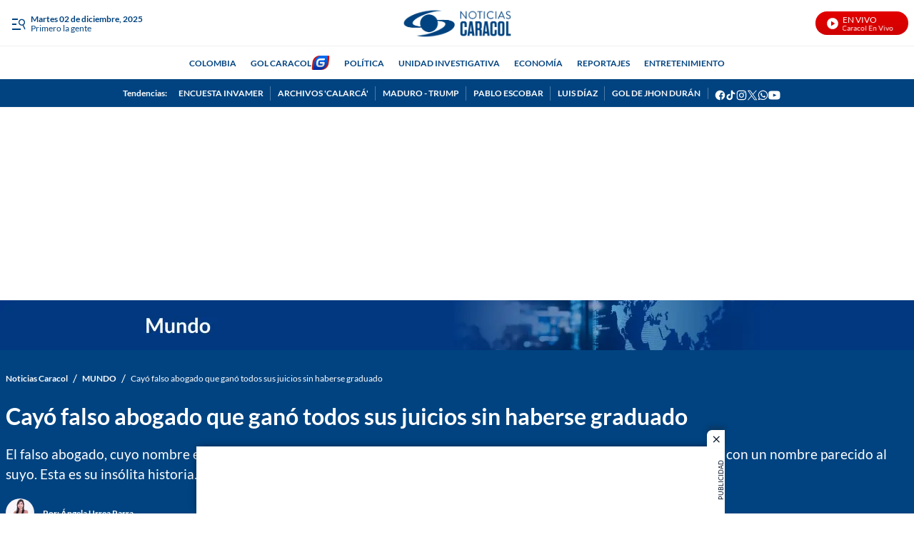

--- FILE ---
content_type: text/javascript
request_url: https://caracoltv.brightspotcdn.com/resource/00000170-1bb9-d093-affc-bff94caa0000/styleguide/All-article.min.4a978277388117dae69df94d8a825099.gz.js
body_size: 4295
content:
!function(){"use strict";var e,t,o={},r={};function n(e){var t=r[e];if(void 0!==t)return t.exports;var i=r[e]={exports:{}};return o[e].call(i.exports,i,i.exports,n),i.exports}function i(e,t,o){return(t=function(e){var t=function(e,t){if("object"!=typeof e||null===e)return e;var o=e[Symbol.toPrimitive];if(void 0!==o){var r=o.call(e,"string");if("object"!=typeof r)return r;throw new TypeError("@@toPrimitive must return a primitive value.")}return String(e)}(e);return"symbol"==typeof t?t:String(t)}(t))in e?Object.defineProperty(e,t,{value:o,enumerable:!0,configurable:!0,writable:!0}):e[t]=o,e}n.m=o,n.n=function(e){var t=e&&e.__esModule?function(){return e.default}:function(){return e};return n.d(t,{a:t}),t},n.d=function(e,t){for(var o in t)n.o(t,o)&&!n.o(e,o)&&Object.defineProperty(e,o,{enumerable:!0,get:t[o]})},n.f={},n.e=function(e){return Promise.all(Object.keys(n.f).reduce((function(t,o){return n.f[o](e,t),t}),[]))},n.u=function(e){return e+"."+{9:"360228c713c2beb536b7",26:"175e1209d1cf33d77cd4",129:"43548bb38ef1f2cc1f01",209:"eac412a14df77cf7441e",380:"af087d43d2a0fc76d83c",468:"c3fed6ba6ad95b333180",621:"d7a763a71810b9f27ac6",1126:"8fd5caf31b53af6cb49c",2187:"33b7a1aa7276f11ffcff",2442:"fef27319f453b06a2e42",3308:"f8cc3c79fb64ea13671a",3869:"45cf2f893270379ef73b",4173:"a77a576bc340569fd438",4584:"95eecb2fec2c2bf871fc",4934:"0a513a4777995271eaec",4966:"ceebf38278622a7dde6c",5058:"b65039252182d66d4307",5539:"9642f91e8d6fac1734d7",5554:"0c0decb6cc1fa4ec272e",5868:"cd88decee07bd9aedacb",5871:"16fa11fdf70c1555601d",6089:"ef70d120a3873be5dcd4",6158:"c85cf032a09651d1423f",7158:"c1e3d0f785b14b1854ad",7536:"bd9a14513a703abdad64",7937:"a7a2da51313b62c3b41e",8467:"37334edf665ad59fd57a",8580:"b14880c6250ea9f1c6c2",9322:"421b04177cf0cf19a295"}[e]+".js"},n.miniCssF=function(e){},n.g=function(){if("object"==typeof globalThis)return globalThis;try{return this||new Function("return this")()}catch(e){if("object"==typeof window)return window}}(),n.o=function(e,t){return Object.prototype.hasOwnProperty.call(e,t)},e={},t="brightspot-theme-default:",n.l=function(o,r,i,a){if(e[o])e[o].push(r);else{var l,s;if(void 0!==i)for(var d=document.getElementsByTagName("script"),c=0;c<d.length;c++){var u=d[c];if(u.getAttribute("src")==o||u.getAttribute("data-webpack")==t+i){l=u;break}}l||(s=!0,(l=document.createElement("script")).charset="utf-8",l.timeout=120,n.nc&&l.setAttribute("nonce",n.nc),l.setAttribute("data-webpack",t+i),l.src=o),e[o]=[r];var m=function(t,r){l.onerror=l.onload=null,clearTimeout(p);var n=e[o];if(delete e[o],l.parentNode&&l.parentNode.removeChild(l),n&&n.forEach((function(e){return e(r)})),t)return t(r)},p=setTimeout(m.bind(null,void 0,{type:"timeout",target:l}),12e4);l.onerror=m.bind(null,l.onerror),l.onload=m.bind(null,l.onload),s&&document.head.appendChild(l)}},n.r=function(e){"undefined"!=typeof Symbol&&Symbol.toStringTag&&Object.defineProperty(e,Symbol.toStringTag,{value:"Module"}),Object.defineProperty(e,"__esModule",{value:!0})},function(){var e;n.g.importScripts&&(e=n.g.location+"");var t=n.g.document;if(!e&&t&&(t.currentScript&&(e=t.currentScript.src),!e)){var o=t.getElementsByTagName("script");o.length&&(e=o[o.length-1].src)}if(!e)throw new Error("Automatic publicPath is not supported in this browser");e=e.replace(/#.*$/,"").replace(/\?.*$/,"").replace(/\/[^\/]+$/,"/"),n.p=e+"../"}(),function(){var e={344:0};n.f.j=function(t,o){var r=n.o(e,t)?e[t]:void 0;if(0!==r)if(r)o.push(r[2]);else{var i=new Promise((function(o,n){r=e[t]=[o,n]}));o.push(r[2]=i);var a=n.p+n.u(t),l=new Error;n.l(a,(function(o){if(n.o(e,t)&&(0!==(r=e[t])&&(e[t]=void 0),r)){var i=o&&("load"===o.type?"missing":o.type),a=o&&o.target&&o.target.src;l.message="Loading chunk "+t+" failed.\n("+i+": "+a+")",l.name="ChunkLoadError",l.type=i,l.request=a,r[1](l)}}),"chunk-"+t,t)}};var t=function(t,o){var r,i,a=o[0],l=o[1],s=o[2],d=0;if(a.some((function(t){return 0!==e[t]}))){for(r in l)n.o(l,r)&&(n.m[r]=l[r]);s&&s(n)}for(t&&t(o);d<a.length;d++)i=a[d],n.o(e,i)&&e[i]&&e[i][0](),e[i]=0},o=self.webpackChunkbrightspot_theme_default=self.webpackChunkbrightspot_theme_default||[];o.forEach(t.bind(null,0)),o.push=t.bind(null,o.push.bind(o))}();class a{constructor(){i(this,"customElementsMap",new Map),i(this,"debounceTimeout",null),i(this,"registrationInProgress",new Set),i(this,"mutationObserver",new MutationObserver((e=>{for(const t of e)for(const e of t.addedNodes)if(1===e.nodeType)for(const[t,o]of this.customElementsMap)(e.matches(t)||e.querySelector(t))&&(window.customElements.get(t)||this.registrationInProgress.has(t)||this.registerCustomElementWithDynamicImport(o))}))),this.mutationObserver.observe(document.body,{childList:!0,subtree:!0})}registerComponent(e){this.customElementsMap.set(e.elementName,e),document.querySelector(e.elementName)&&this.registerCustomElementWithDynamicImport(e)}async registerCustomElementWithDynamicImport(e){let{elementName:t,importModule:o}=e;try{if(this.registrationInProgress.has(t))return;if(this.registrationInProgress.add(t),!window.customElements.get(t)){const{default:e}=await o();window.customElements.define(t,e)}this.customElementsMap.delete(t),this.registrationInProgress.delete(t)}catch(e){this.registrationInProgress.delete(t),console.error(`Error importing "${t}":`,e)}}}var l=new Promise((e=>{"loading"===document.readyState?document.addEventListener("DOMContentLoaded",e):e()}));class s{constructor(){this.headSelector='head > title, head > meta, head > link:not([rel="preload"]), head > style[data-cssvarsponyfill], head > script[type="application/ld+json"]',this.headSelectorArticle='head > title, head > meta, head > link, head > style[data-cssvarsponyfill], head > script[type="application/ld+json"]',this.bodySelector="body > bs-page",this.bodyScriptSelector='body > bs-page script:not([type="text/bsptemplate"]):not([type="application/ld+json"])',this.pageScriptSelector='body > [data-page-scripts="true"] script',this.inProgress=!1,function e(){void 0===window.singlePageNavigation?setTimeout(e.bind(this),150):this.init()}.call(this)}init(){!0===window.singlePageNavigation&&this.createEventListeners()}pullRequest(e,t){if(this.inProgress)return;this.inProgress=!0,this.showLoader();const o=document.querySelector("html").classList.contains("ArticlePage");o&&(this.headSelector=this.headSelectorArticle),window.fetch(e).then((e=>e.ok?e.text():null)).then((r=>{if(!r)return void this.removeLoader();let n=(new window.DOMParser).parseFromString(r,"text/html");window.googletag&&window.googletag.destroySlots();for(let e of document.querySelector("html").attributes)document.querySelector("html").removeAttribute(e.name);for(let e of n.querySelector("html").attributes)document.querySelector("html").setAttributeNode(e.cloneNode(!0));let i=document.querySelectorAll(this.headSelector);for(let e=i.length;e--;)i[e].remove();let a=n.querySelectorAll(this.headSelector);for(let e=0;e<a.length;e++)document.querySelector("head").prepend(a[e]);for(let e of document.querySelector("body").attributes)document.querySelector("body").removeAttribute(e.name);for(let e of n.querySelector("body").attributes)document.querySelector("body").setAttributeNode(e.cloneNode(!0));let l=document.querySelectorAll(this.bodySelector);for(let e=l.length;e--;)l[e].parentNode&&l[e].parentNode.removeChild(l[e]);let s=n.querySelectorAll(this.bodySelector);for(let e=0;e<s.length;e++)document.querySelector("body").prepend(s[e]);if(o){let e=document.querySelectorAll(this.pageScriptSelector);for(let t=e.length;t--;)e[t].parentNode&&e[t].parentNode.removeChild(e[t]);let t=n.querySelectorAll(this.pageScriptSelector);for(let e=0;e<t.length;e++)document.querySelector('body > [data-page-scripts="true"]').append(t[e]);this.createScripts(this.pageScriptSelector)}if(t&&window.history.pushState({},null,e),"scrollRestoration"in window.history&&(window.history.scrollRestoration="manual"),window.scrollTo(0,0),this.createScripts(this.bodyScriptSelector),window.FB&&window.FB.XFBML.parse(),window.instgrm&&window.instgrm.Embeds.process(),document.querySelector(".TweetUrl")){window.twttr;let e=function(){void 0!==window.twttr&&void 0!==window.twttr.widgets&&"function"==typeof window.twttr.widgets.load?window.twttr.widgets.load():setTimeout(e,150)};e()}this.dispatchEventToListeners()})).then(this.inProgress=!1).catch((e=>{console.error(e.message)}))}createScripts(e){let t=document.querySelectorAll(e);for(let e=0;e<t.length;e++){let o=document.createElement("script");o.innerHTML=t[e].textContent;for(let r of t[e].attributes)o.setAttributeNode(r.cloneNode(!0));t[e].replaceWith(o)}}showLoader(){let e=document.createElement("div");e.className="preload",document.querySelector(this.bodySelector).prepend(e)}removeLoader(){document.querySelector(".preload").remove()}createEventListeners(){window.addEventListener("click",(e=>{let t=e.target.closest("a");if((null===t||"_blank"!==t.getAttribute("target"))&&t){let o=t.getAttribute("href")||"",r=t.getAttribute("rel")||"";(t.hostname===window.location.hostname||0===o.indexOf(".")||0===o.indexOf("/")||o.indexOf(":")>o.indexOf("/"))&&"nofollow"!==r&&this.isNecessarySinglePageNavigation()&&(e.preventDefault(),e.stopPropagation(),this.pullRequest(o,!0))}})),window.addEventListener("popstate",(()=>{if(this.isNecessarySinglePageNavigation()){let e=window.location.href;this.pullRequest(e,!1)}})),window.addEventListener("submit",(e=>{let t=e.target.closest("form.Page-header-search-form");if(t){e.preventDefault(),e.stopPropagation();let r=new window.URL(t.getAttribute("action")),n=new window.FormData(t);for(var o of n)r.searchParams.append(o[0],o[1]);this.pullRequest(r.href,!0)}}))}dispatchEventToListeners(){let e=new window.CustomEvent("Ajax:SinglePageNavigation");window.dispatchEvent(e)}isNecessarySinglePageNavigation(){return!0!==window.validateIfSinglePageNavigationIsNecessary||!0!==(document.querySelector(".AudioPlayerModuleFloating audio")||document.querySelector(".AudioPlayerModuleAdvanced audio")).paused}}const d=[{elementName:"ps-audio-player-module",importModule:()=>n.e(468).then(n.bind(n,468))},{elementName:"ps-audio-player-module-floating",importModule:()=>n.e(621).then(n.bind(n,621))},{elementName:"ps-audio-player-module-advanced",importModule:()=>n.e(4934).then(n.bind(n,4934))},{elementName:"ps-banner",importModule:()=>n.e(7158).then(n.bind(n,7158))},{elementName:"ps-carousel",importModule:()=>Promise.all([n.e(2442),n.e(5058)]).then(n.bind(n,5058))},{elementName:"ps-countdown",importModule:()=>n.e(9322).then(n.bind(n,9322))},{elementName:"ps-checkbox-input",importModule:()=>n.e(8467).then(n.bind(n,8467))},{elementName:"ps-email-input",importModule:()=>n.e(5871).then(n.bind(n,5871))},{elementName:"ps-embassy",importModule:()=>n.e(7937).then(n.bind(n,7937))},{elementName:"ps-firebase-push",importModule:()=>Promise.all([n.e(4966),n.e(3308)]).then(n.bind(n,3308))},{elementName:"ps-live-banner",importModule:()=>n.e(1126).then(n.bind(n,1126))},{elementName:"ps-livemedia",importModule:()=>n.e(5539).then(n.bind(n,5539))},{elementName:"ps-mediastream",importModule:()=>n.e(209).then(n.bind(n,209))},{elementName:"ps-form-newsletter",importModule:()=>n.e(2187).then(n.bind(n,2187))},{elementName:"ps-captcha-input",importModule:()=>n.e(7536).then(n.bind(n,7536))},{elementName:"ps-google-captcha",importModule:()=>n.e(8580).then(n.bind(n,8580))},{elementName:"ps-header",importModule:()=>n.e(6089).then(n.bind(n,6089))},{elementName:"ps-menu",importModule:()=>n.e(3869).then(n.bind(n,3869))},{elementName:"ps-policies-banner",importModule:()=>n.e(6158).then(n.bind(n,6158))},{elementName:"ps-toggler",importModule:()=>n.e(4584).then(n.bind(n,4584))},{elementName:"ps-raffle",importModule:()=>Promise.all([n.e(2442),n.e(4173)]).then(n.bind(n,4173))},{elementName:"ps-schedule-week",importModule:()=>n.e(129).then(n.bind(n,129))},{elementName:"ps-textarea",importModule:()=>n.e(5554).then(n.bind(n,5554))},{elementName:"ps-video-playlist",importModule:()=>n.e(9).then(n.bind(n,9))},{elementName:"ps-youtubeplayer",importModule:()=>n.e(26).then(n.bind(n,26))},{elementName:"ps-lazy-section",importModule:()=>n.e(5868).then(n.bind(n,5868))},{elementName:"ps-share-button",importModule:()=>n.e(380).then(n.bind(n,380))}];l.then((async()=>{const e=new a;d.forEach((t=>e.registerComponent(t))),new s}))}();

--- FILE ---
content_type: text/javascript
request_url: https://caracoltv.brightspotcdn.com/resource/00000170-1bb9-d093-affc-bff94caa0000/380.af087d43d2a0fc76d83c.js
body_size: 356
content:
"use strict";(self.webpackChunkbrightspot_theme_default=self.webpackChunkbrightspot_theme_default||[]).push([[380],{380:function(t,e,s){s.r(e),s.d(e,{default:function(){return n}});class n extends HTMLElement{connectedCallback(){this.cacheElements(),this.bindEvents()}cacheElements(){this.toggleButton=this.querySelector("[data-actions-toggle]"),this.closeButton=this.querySelector("[data-actions-close-button]"),this.actionLinks=this.querySelectorAll(".ActionLink")}bindEvents(){this.handleToggle=this.toggleShareOptions.bind(this),this.handleClose=this.closeShareOptions.bind(this),this.handleDocumentClick=this.onDocumentClick.bind(this),this.handleEscape=this.onEscapePress.bind(this),this.toggleButton.addEventListener("click",this.handleToggle),this.closeButton.addEventListener("click",this.handleClose),this.actionLinks.forEach((t=>{t.addEventListener("click",this.handleClose)})),document.addEventListener("click",this.handleDocumentClick),document.addEventListener("keydown",this.handleEscape)}toggleShareOptions(){document.documentElement.toggleAttribute("show-share-options")}closeShareOptions(){document.documentElement.removeAttribute("show-share-options")}onDocumentClick(t){document.documentElement.hasAttribute("show-share-options")&&!this.contains(t.target)&&this.closeShareOptions()}onEscapePress(t){"Escape"===t.key&&document.documentElement.hasAttribute("show-share-options")&&this.closeShareOptions()}}}}]);

--- FILE ---
content_type: text/javascript
request_url: https://caracoltv.brightspotcdn.com/resource/00000170-1bb9-d093-affc-bff94caa0000/4966.ceebf38278622a7dde6c.js
body_size: 13585
content:
/*! For license information please see 4966.ceebf38278622a7dde6c.js.LICENSE.txt */
"use strict";(self.webpackChunkbrightspot_theme_default=self.webpackChunkbrightspot_theme_default||[]).push([[4966],{4444:function(e,t,n){n.d(t,{BH:function(){return u},L:function(){return o},LL:function(){return p},ZR:function(){return h},aH:function(){return c},eu:function(){return d},hl:function(){return l},m9:function(){return w},vZ:function(){return m},zI:function(){return f}});const r=function(e){const t=[];let n=0;for(let r=0;r<e.length;r++){let i=e.charCodeAt(r);i<128?t[n++]=i:i<2048?(t[n++]=i>>6|192,t[n++]=63&i|128):55296==(64512&i)&&r+1<e.length&&56320==(64512&e.charCodeAt(r+1))?(i=65536+((1023&i)<<10)+(1023&e.charCodeAt(++r)),t[n++]=i>>18|240,t[n++]=i>>12&63|128,t[n++]=i>>6&63|128,t[n++]=63&i|128):(t[n++]=i>>12|224,t[n++]=i>>6&63|128,t[n++]=63&i|128)}return t},i={byteToCharMap_:null,charToByteMap_:null,byteToCharMapWebSafe_:null,charToByteMapWebSafe_:null,ENCODED_VALS_BASE:"ABCDEFGHIJKLMNOPQRSTUVWXYZabcdefghijklmnopqrstuvwxyz0123456789",get ENCODED_VALS(){return this.ENCODED_VALS_BASE+"+/="},get ENCODED_VALS_WEBSAFE(){return this.ENCODED_VALS_BASE+"-_."},HAS_NATIVE_SUPPORT:"function"==typeof atob,encodeByteArray(e,t){if(!Array.isArray(e))throw Error("encodeByteArray takes an array as a parameter");this.init_();const n=t?this.byteToCharMapWebSafe_:this.byteToCharMap_,r=[];for(let t=0;t<e.length;t+=3){const i=e[t],a=t+1<e.length,o=a?e[t+1]:0,s=t+2<e.length,c=s?e[t+2]:0,u=i>>2,l=(3&i)<<4|o>>4;let d=(15&o)<<2|c>>6,f=63&c;s||(f=64,a||(d=64)),r.push(n[u],n[l],n[d],n[f])}return r.join("")},encodeString(e,t){return this.HAS_NATIVE_SUPPORT&&!t?btoa(e):this.encodeByteArray(r(e),t)},decodeString(e,t){return this.HAS_NATIVE_SUPPORT&&!t?atob(e):function(e){const t=[];let n=0,r=0;for(;n<e.length;){const i=e[n++];if(i<128)t[r++]=String.fromCharCode(i);else if(i>191&&i<224){const a=e[n++];t[r++]=String.fromCharCode((31&i)<<6|63&a)}else if(i>239&&i<365){const a=((7&i)<<18|(63&e[n++])<<12|(63&e[n++])<<6|63&e[n++])-65536;t[r++]=String.fromCharCode(55296+(a>>10)),t[r++]=String.fromCharCode(56320+(1023&a))}else{const a=e[n++],o=e[n++];t[r++]=String.fromCharCode((15&i)<<12|(63&a)<<6|63&o)}}return t.join("")}(this.decodeStringToByteArray(e,t))},decodeStringToByteArray(e,t){this.init_();const n=t?this.charToByteMapWebSafe_:this.charToByteMap_,r=[];for(let t=0;t<e.length;){const i=n[e.charAt(t++)],o=t<e.length?n[e.charAt(t)]:0;++t;const s=t<e.length?n[e.charAt(t)]:64;++t;const c=t<e.length?n[e.charAt(t)]:64;if(++t,null==i||null==o||null==s||null==c)throw new a;const u=i<<2|o>>4;if(r.push(u),64!==s){const e=o<<4&240|s>>2;if(r.push(e),64!==c){const e=s<<6&192|c;r.push(e)}}}return r},init_(){if(!this.byteToCharMap_){this.byteToCharMap_={},this.charToByteMap_={},this.byteToCharMapWebSafe_={},this.charToByteMapWebSafe_={};for(let e=0;e<this.ENCODED_VALS.length;e++)this.byteToCharMap_[e]=this.ENCODED_VALS.charAt(e),this.charToByteMap_[this.byteToCharMap_[e]]=e,this.byteToCharMapWebSafe_[e]=this.ENCODED_VALS_WEBSAFE.charAt(e),this.charToByteMapWebSafe_[this.byteToCharMapWebSafe_[e]]=e,e>=this.ENCODED_VALS_BASE.length&&(this.charToByteMap_[this.ENCODED_VALS_WEBSAFE.charAt(e)]=e,this.charToByteMapWebSafe_[this.ENCODED_VALS.charAt(e)]=e)}}};class a extends Error{constructor(){super(...arguments),this.name="DecodeBase64StringError"}}const o=function(e){return function(e){const t=r(e);return i.encodeByteArray(t,!0)}(e).replace(/\./g,"")},s=()=>{try{return function(){if("undefined"!=typeof self)return self;if("undefined"!=typeof window)return window;if(void 0!==n.g)return n.g;throw new Error("Unable to locate global object.")}().__FIREBASE_DEFAULTS__||(()=>{if("undefined"==typeof process||void 0===process.env)return;const e=process.env.__FIREBASE_DEFAULTS__;return e?JSON.parse(e):void 0})()||(()=>{if("undefined"==typeof document)return;let e;try{e=document.cookie.match(/__FIREBASE_DEFAULTS__=([^;]+)/)}catch(e){return}const t=e&&function(e){try{return i.decodeString(e,!0)}catch(e){console.error("base64Decode failed: ",e)}return null}(e[1]);return t&&JSON.parse(t)})()}catch(e){return void console.info(`Unable to get __FIREBASE_DEFAULTS__ due to: ${e}`)}},c=()=>{var e;return null===(e=s())||void 0===e?void 0:e.config};class u{constructor(){this.reject=()=>{},this.resolve=()=>{},this.promise=new Promise(((e,t)=>{this.resolve=e,this.reject=t}))}wrapCallback(e){return(t,n)=>{t?this.reject(t):this.resolve(n),"function"==typeof e&&(this.promise.catch((()=>{})),1===e.length?e(t):e(t,n))}}}function l(){try{return"object"==typeof indexedDB}catch(e){return!1}}function d(){return new Promise(((e,t)=>{try{let n=!0;const r="validate-browser-context-for-indexeddb-analytics-module",i=self.indexedDB.open(r);i.onsuccess=()=>{i.result.close(),n||self.indexedDB.deleteDatabase(r),e(!0)},i.onupgradeneeded=()=>{n=!1},i.onerror=()=>{var e;t((null===(e=i.error)||void 0===e?void 0:e.message)||"")}}catch(e){t(e)}}))}function f(){return!("undefined"==typeof navigator||!navigator.cookieEnabled)}class h extends Error{constructor(e,t,n){super(t),this.code=e,this.customData=n,this.name="FirebaseError",Object.setPrototypeOf(this,h.prototype),Error.captureStackTrace&&Error.captureStackTrace(this,p.prototype.create)}}class p{constructor(e,t,n){this.service=e,this.serviceName=t,this.errors=n}create(e,...t){const n=t[0]||{},r=`${this.service}/${e}`,i=this.errors[e],a=i?function(e,t){return e.replace(g,((e,n)=>{const r=t[n];return null!=r?String(r):`<${n}?>`}))}(i,n):"Error",o=`${this.serviceName}: ${a} (${r}).`;return new h(r,o,n)}}const g=/\{\$([^}]+)}/g;function m(e,t){if(e===t)return!0;const n=Object.keys(e),r=Object.keys(t);for(const i of n){if(!r.includes(i))return!1;const n=e[i],a=t[i];if(b(n)&&b(a)){if(!m(n,a))return!1}else if(n!==a)return!1}for(const e of r)if(!n.includes(e))return!1;return!0}function b(e){return null!==e&&"object"==typeof e}function w(e){return e&&e._delegate?e._delegate:e}},7643:function(e,t,n){n.d(t,{qX:function(){return _},Xd:function(){return S},Mq:function(){return k},ZF:function(){return D},KN:function(){return T}});var r=n(8463);const i=[];var a;!function(e){e[e.DEBUG=0]="DEBUG",e[e.VERBOSE=1]="VERBOSE",e[e.INFO=2]="INFO",e[e.WARN=3]="WARN",e[e.ERROR=4]="ERROR",e[e.SILENT=5]="SILENT"}(a||(a={}));const o={debug:a.DEBUG,verbose:a.VERBOSE,info:a.INFO,warn:a.WARN,error:a.ERROR,silent:a.SILENT},s=a.INFO,c={[a.DEBUG]:"log",[a.VERBOSE]:"log",[a.INFO]:"info",[a.WARN]:"warn",[a.ERROR]:"error"},u=(e,t,...n)=>{if(t<e.logLevel)return;const r=(new Date).toISOString(),i=c[t];if(!i)throw new Error(`Attempted to log a message with an invalid logType (value: ${t})`);console[i](`[${r}]  ${e.name}:`,...n)};var l=n(4444),d=n(4424);class f{constructor(e){this.container=e}getPlatformInfoString(){return this.container.getProviders().map((e=>{if(function(e){const t=e.getComponent();return"VERSION"===(null==t?void 0:t.type)}(e)){const t=e.getImmediate();return`${t.library}/${t.version}`}return null})).filter((e=>e)).join(" ")}}const h="@firebase/app",p="0.10.17",g=new class{constructor(e){this.name=e,this._logLevel=s,this._logHandler=u,this._userLogHandler=null,i.push(this)}get logLevel(){return this._logLevel}set logLevel(e){if(!(e in a))throw new TypeError(`Invalid value "${e}" assigned to \`logLevel\``);this._logLevel=e}setLogLevel(e){this._logLevel="string"==typeof e?o[e]:e}get logHandler(){return this._logHandler}set logHandler(e){if("function"!=typeof e)throw new TypeError("Value assigned to `logHandler` must be a function");this._logHandler=e}get userLogHandler(){return this._userLogHandler}set userLogHandler(e){this._userLogHandler=e}debug(...e){this._userLogHandler&&this._userLogHandler(this,a.DEBUG,...e),this._logHandler(this,a.DEBUG,...e)}log(...e){this._userLogHandler&&this._userLogHandler(this,a.VERBOSE,...e),this._logHandler(this,a.VERBOSE,...e)}info(...e){this._userLogHandler&&this._userLogHandler(this,a.INFO,...e),this._logHandler(this,a.INFO,...e)}warn(...e){this._userLogHandler&&this._userLogHandler(this,a.WARN,...e),this._logHandler(this,a.WARN,...e)}error(...e){this._userLogHandler&&this._userLogHandler(this,a.ERROR,...e),this._logHandler(this,a.ERROR,...e)}}("@firebase/app"),m="[DEFAULT]",b={[h]:"fire-core","@firebase/app-compat":"fire-core-compat","@firebase/analytics":"fire-analytics","@firebase/analytics-compat":"fire-analytics-compat","@firebase/app-check":"fire-app-check","@firebase/app-check-compat":"fire-app-check-compat","@firebase/auth":"fire-auth","@firebase/auth-compat":"fire-auth-compat","@firebase/database":"fire-rtdb","@firebase/data-connect":"fire-data-connect","@firebase/database-compat":"fire-rtdb-compat","@firebase/functions":"fire-fn","@firebase/functions-compat":"fire-fn-compat","@firebase/installations":"fire-iid","@firebase/installations-compat":"fire-iid-compat","@firebase/messaging":"fire-fcm","@firebase/messaging-compat":"fire-fcm-compat","@firebase/performance":"fire-perf","@firebase/performance-compat":"fire-perf-compat","@firebase/remote-config":"fire-rc","@firebase/remote-config-compat":"fire-rc-compat","@firebase/storage":"fire-gcs","@firebase/storage-compat":"fire-gcs-compat","@firebase/firestore":"fire-fst","@firebase/firestore-compat":"fire-fst-compat","@firebase/vertexai":"fire-vertex","fire-js":"fire-js",firebase:"fire-js-all"},w=new Map,v=new Map,y=new Map;function I(e,t){try{e.container.addComponent(t)}catch(n){g.debug(`Component ${t.name} failed to register with FirebaseApp ${e.name}`,n)}}function S(e){const t=e.name;if(y.has(t))return g.debug(`There were multiple attempts to register component ${t}.`),!1;y.set(t,e);for(const t of w.values())I(t,e);for(const t of v.values())I(t,e);return!0}function _(e,t){const n=e.container.getProvider("heartbeat").getImmediate({optional:!0});return n&&n.triggerHeartbeat(),e.container.getProvider(t)}const E=new l.LL("app","Firebase",{"no-app":"No Firebase App '{$appName}' has been created - call initializeApp() first","bad-app-name":"Illegal App name: '{$appName}'","duplicate-app":"Firebase App named '{$appName}' already exists with different options or config","app-deleted":"Firebase App named '{$appName}' already deleted","server-app-deleted":"Firebase Server App has been deleted","no-options":"Need to provide options, when not being deployed to hosting via source.","invalid-app-argument":"firebase.{$appName}() takes either no argument or a Firebase App instance.","invalid-log-argument":"First argument to `onLog` must be null or a function.","idb-open":"Error thrown when opening IndexedDB. Original error: {$originalErrorMessage}.","idb-get":"Error thrown when reading from IndexedDB. Original error: {$originalErrorMessage}.","idb-set":"Error thrown when writing to IndexedDB. Original error: {$originalErrorMessage}.","idb-delete":"Error thrown when deleting from IndexedDB. Original error: {$originalErrorMessage}.","finalization-registry-not-supported":"FirebaseServerApp deleteOnDeref field defined but the JS runtime does not support FinalizationRegistry.","invalid-server-app-environment":"FirebaseServerApp is not for use in browser environments."});class C{constructor(e,t,n){this._isDeleted=!1,this._options=Object.assign({},e),this._config=Object.assign({},t),this._name=t.name,this._automaticDataCollectionEnabled=t.automaticDataCollectionEnabled,this._container=n,this.container.addComponent(new r.wA("app",(()=>this),"PUBLIC"))}get automaticDataCollectionEnabled(){return this.checkDestroyed(),this._automaticDataCollectionEnabled}set automaticDataCollectionEnabled(e){this.checkDestroyed(),this._automaticDataCollectionEnabled=e}get name(){return this.checkDestroyed(),this._name}get options(){return this.checkDestroyed(),this._options}get config(){return this.checkDestroyed(),this._config}get container(){return this._container}get isDeleted(){return this._isDeleted}set isDeleted(e){this._isDeleted=e}checkDestroyed(){if(this.isDeleted)throw E.create("app-deleted",{appName:this._name})}}function D(e,t={}){let n=e;"object"!=typeof t&&(t={name:t});const i=Object.assign({name:m,automaticDataCollectionEnabled:!1},t),a=i.name;if("string"!=typeof a||!a)throw E.create("bad-app-name",{appName:String(a)});if(n||(n=(0,l.aH)()),!n)throw E.create("no-options");const o=w.get(a);if(o){if((0,l.vZ)(n,o.options)&&(0,l.vZ)(i,o.config))return o;throw E.create("duplicate-app",{appName:a})}const s=new r.H0(a);for(const e of y.values())s.addComponent(e);const c=new C(n,i,s);return w.set(a,c),c}function k(e=m){const t=w.get(e);if(!t&&e===m&&(0,l.aH)())return D();if(!t)throw E.create("no-app",{appName:e});return t}function T(e,t,n){var i;let a=null!==(i=b[e])&&void 0!==i?i:e;n&&(a+=`-${n}`);const o=a.match(/\s|\//),s=t.match(/\s|\//);if(o||s){const e=[`Unable to register library "${a}" with version "${t}":`];return o&&e.push(`library name "${a}" contains illegal characters (whitespace or "/")`),o&&s&&e.push("and"),s&&e.push(`version name "${t}" contains illegal characters (whitespace or "/")`),void g.warn(e.join(" "))}S(new r.wA(`${a}-version`,(()=>({library:a,version:t})),"VERSION"))}const A="firebase-heartbeat-database",O=1,N="firebase-heartbeat-store";let L=null;function P(){return L||(L=(0,d.X3)(A,O,{upgrade:(e,t)=>{if(0===t)try{e.createObjectStore(N)}catch(e){console.warn(e)}}}).catch((e=>{throw E.create("idb-open",{originalErrorMessage:e.message})}))),L}async function M(e,t){try{const n=(await P()).transaction(N,"readwrite"),r=n.objectStore(N);await r.put(t,B(e)),await n.done}catch(e){if(e instanceof l.ZR)g.warn(e.message);else{const t=E.create("idb-set",{originalErrorMessage:null==e?void 0:e.message});g.warn(t.message)}}}function B(e){return`${e.name}!${e.options.appId}`}class j{constructor(e){this.container=e,this._heartbeatsCache=null;const t=this.container.getProvider("app").getImmediate();this._storage=new R(t),this._heartbeatsCachePromise=this._storage.read().then((e=>(this._heartbeatsCache=e,e)))}async triggerHeartbeat(){var e,t;try{const n=this.container.getProvider("platform-logger").getImmediate().getPlatformInfoString(),r=$();if(null==(null===(e=this._heartbeatsCache)||void 0===e?void 0:e.heartbeats)&&(this._heartbeatsCache=await this._heartbeatsCachePromise,null==(null===(t=this._heartbeatsCache)||void 0===t?void 0:t.heartbeats)))return;if(this._heartbeatsCache.lastSentHeartbeatDate===r||this._heartbeatsCache.heartbeats.some((e=>e.date===r)))return;return this._heartbeatsCache.heartbeats.push({date:r,agent:n}),this._heartbeatsCache.heartbeats=this._heartbeatsCache.heartbeats.filter((e=>{const t=new Date(e.date).valueOf();return Date.now()-t<=2592e6})),this._storage.overwrite(this._heartbeatsCache)}catch(e){g.warn(e)}}async getHeartbeatsHeader(){var e;try{if(null===this._heartbeatsCache&&await this._heartbeatsCachePromise,null==(null===(e=this._heartbeatsCache)||void 0===e?void 0:e.heartbeats)||0===this._heartbeatsCache.heartbeats.length)return"";const t=$(),{heartbeatsToSend:n,unsentEntries:r}=function(e,t=1024){const n=[];let r=e.slice();for(const i of e){const e=n.find((e=>e.agent===i.agent));if(e){if(e.dates.push(i.date),H(n)>t){e.dates.pop();break}}else if(n.push({agent:i.agent,dates:[i.date]}),H(n)>t){n.pop();break}r=r.slice(1)}return{heartbeatsToSend:n,unsentEntries:r}}(this._heartbeatsCache.heartbeats),i=(0,l.L)(JSON.stringify({version:2,heartbeats:n}));return this._heartbeatsCache.lastSentHeartbeatDate=t,r.length>0?(this._heartbeatsCache.heartbeats=r,await this._storage.overwrite(this._heartbeatsCache)):(this._heartbeatsCache.heartbeats=[],this._storage.overwrite(this._heartbeatsCache)),i}catch(e){return g.warn(e),""}}}function $(){return(new Date).toISOString().substring(0,10)}class R{constructor(e){this.app=e,this._canUseIndexedDBPromise=this.runIndexedDBEnvironmentCheck()}async runIndexedDBEnvironmentCheck(){return!!(0,l.hl)()&&(0,l.eu)().then((()=>!0)).catch((()=>!1))}async read(){if(await this._canUseIndexedDBPromise){const e=await async function(e){try{const t=(await P()).transaction(N),n=await t.objectStore(N).get(B(e));return await t.done,n}catch(e){if(e instanceof l.ZR)g.warn(e.message);else{const t=E.create("idb-get",{originalErrorMessage:null==e?void 0:e.message});g.warn(t.message)}}}(this.app);return(null==e?void 0:e.heartbeats)?e:{heartbeats:[]}}return{heartbeats:[]}}async overwrite(e){var t;if(await this._canUseIndexedDBPromise){const n=await this.read();return M(this.app,{lastSentHeartbeatDate:null!==(t=e.lastSentHeartbeatDate)&&void 0!==t?t:n.lastSentHeartbeatDate,heartbeats:e.heartbeats})}}async add(e){var t;if(await this._canUseIndexedDBPromise){const n=await this.read();return M(this.app,{lastSentHeartbeatDate:null!==(t=e.lastSentHeartbeatDate)&&void 0!==t?t:n.lastSentHeartbeatDate,heartbeats:[...n.heartbeats,...e.heartbeats]})}}}function H(e){return(0,l.L)(JSON.stringify({version:2,heartbeats:e})).length}S(new r.wA("platform-logger",(e=>new f(e)),"PRIVATE")),S(new r.wA("heartbeat",(e=>new j(e)),"PRIVATE")),T(h,p,""),T(h,p,"esm2017"),T("fire-js","")},8463:function(e,t,n){n.d(t,{H0:function(){return s},wA:function(){return i}});var r=n(4444);class i{constructor(e,t,n){this.name=e,this.instanceFactory=t,this.type=n,this.multipleInstances=!1,this.serviceProps={},this.instantiationMode="LAZY",this.onInstanceCreated=null}setInstantiationMode(e){return this.instantiationMode=e,this}setMultipleInstances(e){return this.multipleInstances=e,this}setServiceProps(e){return this.serviceProps=e,this}setInstanceCreatedCallback(e){return this.onInstanceCreated=e,this}}const a="[DEFAULT]";class o{constructor(e,t){this.name=e,this.container=t,this.component=null,this.instances=new Map,this.instancesDeferred=new Map,this.instancesOptions=new Map,this.onInitCallbacks=new Map}get(e){const t=this.normalizeInstanceIdentifier(e);if(!this.instancesDeferred.has(t)){const e=new r.BH;if(this.instancesDeferred.set(t,e),this.isInitialized(t)||this.shouldAutoInitialize())try{const n=this.getOrInitializeService({instanceIdentifier:t});n&&e.resolve(n)}catch(e){}}return this.instancesDeferred.get(t).promise}getImmediate(e){var t;const n=this.normalizeInstanceIdentifier(null==e?void 0:e.identifier),r=null!==(t=null==e?void 0:e.optional)&&void 0!==t&&t;if(!this.isInitialized(n)&&!this.shouldAutoInitialize()){if(r)return null;throw Error(`Service ${this.name} is not available`)}try{return this.getOrInitializeService({instanceIdentifier:n})}catch(e){if(r)return null;throw e}}getComponent(){return this.component}setComponent(e){if(e.name!==this.name)throw Error(`Mismatching Component ${e.name} for Provider ${this.name}.`);if(this.component)throw Error(`Component for ${this.name} has already been provided`);if(this.component=e,this.shouldAutoInitialize()){if(function(e){return"EAGER"===e.instantiationMode}(e))try{this.getOrInitializeService({instanceIdentifier:a})}catch(e){}for(const[e,t]of this.instancesDeferred.entries()){const n=this.normalizeInstanceIdentifier(e);try{const e=this.getOrInitializeService({instanceIdentifier:n});t.resolve(e)}catch(e){}}}}clearInstance(e=a){this.instancesDeferred.delete(e),this.instancesOptions.delete(e),this.instances.delete(e)}async delete(){const e=Array.from(this.instances.values());await Promise.all([...e.filter((e=>"INTERNAL"in e)).map((e=>e.INTERNAL.delete())),...e.filter((e=>"_delete"in e)).map((e=>e._delete()))])}isComponentSet(){return null!=this.component}isInitialized(e=a){return this.instances.has(e)}getOptions(e=a){return this.instancesOptions.get(e)||{}}initialize(e={}){const{options:t={}}=e,n=this.normalizeInstanceIdentifier(e.instanceIdentifier);if(this.isInitialized(n))throw Error(`${this.name}(${n}) has already been initialized`);if(!this.isComponentSet())throw Error(`Component ${this.name} has not been registered yet`);const r=this.getOrInitializeService({instanceIdentifier:n,options:t});for(const[e,t]of this.instancesDeferred.entries())n===this.normalizeInstanceIdentifier(e)&&t.resolve(r);return r}onInit(e,t){var n;const r=this.normalizeInstanceIdentifier(t),i=null!==(n=this.onInitCallbacks.get(r))&&void 0!==n?n:new Set;i.add(e),this.onInitCallbacks.set(r,i);const a=this.instances.get(r);return a&&e(a,r),()=>{i.delete(e)}}invokeOnInitCallbacks(e,t){const n=this.onInitCallbacks.get(t);if(n)for(const r of n)try{r(e,t)}catch(e){}}getOrInitializeService({instanceIdentifier:e,options:t={}}){let n=this.instances.get(e);if(!n&&this.component&&(n=this.component.instanceFactory(this.container,{instanceIdentifier:(r=e,r===a?void 0:r),options:t}),this.instances.set(e,n),this.instancesOptions.set(e,t),this.invokeOnInitCallbacks(n,e),this.component.onInstanceCreated))try{this.component.onInstanceCreated(this.container,e,n)}catch(e){}var r;return n||null}normalizeInstanceIdentifier(e=a){return this.component?this.component.multipleInstances?e:a:e}shouldAutoInitialize(){return!!this.component&&"EXPLICIT"!==this.component.instantiationMode}}class s{constructor(e){this.name=e,this.providers=new Map}addComponent(e){const t=this.getProvider(e.name);if(t.isComponentSet())throw new Error(`Component ${e.name} has already been registered with ${this.name}`);t.setComponent(e)}addOrOverwriteComponent(e){this.getProvider(e.name).isComponentSet()&&this.providers.delete(e.name),this.addComponent(e)}getProvider(e){if(this.providers.has(e))return this.providers.get(e);const t=new o(e,this);return this.providers.set(e,t),t}getProviders(){return Array.from(this.providers.values())}}},3977:function(e,t,n){n.d(t,{ZF:function(){return r.ZF}});var r=n(7643);(0,r.KN)("firebase","11.1.0","app")},4775:function(e,t,n){n.d(t,{KL:function(){return Oe},LP:function(){return Ne},ps:function(){return Le}});var r=n(7643),i=n(8463),a=n(4444),o=n(4424);const s="@firebase/installations",c="0.6.11",u=1e4,l=`w:${c}`,d="FIS_v2",f="https://firebaseinstallations.googleapis.com/v1",h=36e5,p=new a.LL("installations","Installations",{"missing-app-config-values":'Missing App configuration value: "{$valueName}"',"not-registered":"Firebase Installation is not registered.","installation-not-found":"Firebase Installation not found.","request-failed":'{$requestName} request failed with error "{$serverCode} {$serverStatus}: {$serverMessage}"',"app-offline":"Could not process request. Application offline.","delete-pending-registration":"Can't delete installation while there is a pending registration request."});function g(e){return e instanceof a.ZR&&e.code.includes("request-failed")}function m({projectId:e}){return`${f}/projects/${e}/installations`}function b(e){return{token:e.token,requestStatus:2,expiresIn:(t=e.expiresIn,Number(t.replace("s","000"))),creationTime:Date.now()};var t}async function w(e,t){const n=(await t.json()).error;return p.create("request-failed",{requestName:e,serverCode:n.code,serverMessage:n.message,serverStatus:n.status})}function v({apiKey:e}){return new Headers({"Content-Type":"application/json",Accept:"application/json","x-goog-api-key":e})}async function y(e){const t=await e();return t.status>=500&&t.status<600?e():t}function I(e){return new Promise((t=>{setTimeout(t,e)}))}const S=/^[cdef][\w-]{21}$/,_="";function E(){try{const e=new Uint8Array(17);(self.crypto||self.msCrypto).getRandomValues(e),e[0]=112+e[0]%16;const t=function(e){var t;return(t=e,btoa(String.fromCharCode(...t)).replace(/\+/g,"-").replace(/\//g,"_")).substr(0,22)}(e);return S.test(t)?t:_}catch(e){return _}}function C(e){return`${e.appName}!${e.appId}`}const D=new Map;function k(e,t){const n=C(e);T(n,t),function(e,t){const n=(!A&&"BroadcastChannel"in self&&(A=new BroadcastChannel("[Firebase] FID Change"),A.onmessage=e=>{T(e.data.key,e.data.fid)}),A);n&&n.postMessage({key:e,fid:t}),0===D.size&&A&&(A.close(),A=null)}(n,t)}function T(e,t){const n=D.get(e);if(n)for(const e of n)e(t)}let A=null;const O="firebase-installations-database",N=1,L="firebase-installations-store";let P=null;function M(){return P||(P=(0,o.X3)(O,N,{upgrade:(e,t)=>{0===t&&e.createObjectStore(L)}})),P}async function B(e,t){const n=C(e),r=(await M()).transaction(L,"readwrite"),i=r.objectStore(L),a=await i.get(n);return await i.put(t,n),await r.done,a&&a.fid===t.fid||k(e,t.fid),t}async function j(e){const t=C(e),n=(await M()).transaction(L,"readwrite");await n.objectStore(L).delete(t),await n.done}async function $(e,t){const n=C(e),r=(await M()).transaction(L,"readwrite"),i=r.objectStore(L),a=await i.get(n),o=t(a);return void 0===o?await i.delete(n):await i.put(o,n),await r.done,!o||a&&a.fid===o.fid||k(e,o.fid),o}async function R(e){let t;const n=await $(e.appConfig,(n=>{const r=function(e){return x(e||{fid:E(),registrationStatus:0})}(n),i=function(e,t){if(0===t.registrationStatus){if(!navigator.onLine)return{installationEntry:t,registrationPromise:Promise.reject(p.create("app-offline"))};const n={fid:t.fid,registrationStatus:1,registrationTime:Date.now()},r=async function(e,t){try{const n=await async function({appConfig:e,heartbeatServiceProvider:t},{fid:n}){const r=m(e),i=v(e),a=t.getImmediate({optional:!0});if(a){const e=await a.getHeartbeatsHeader();e&&i.append("x-firebase-client",e)}const o={fid:n,authVersion:d,appId:e.appId,sdkVersion:l},s={method:"POST",headers:i,body:JSON.stringify(o)},c=await y((()=>fetch(r,s)));if(c.ok){const e=await c.json();return{fid:e.fid||n,registrationStatus:2,refreshToken:e.refreshToken,authToken:b(e.authToken)}}throw await w("Create Installation",c)}(e,t);return B(e.appConfig,n)}catch(n){throw g(n)&&409===n.customData.serverCode?await j(e.appConfig):await B(e.appConfig,{fid:t.fid,registrationStatus:0}),n}}(e,n);return{installationEntry:n,registrationPromise:r}}return 1===t.registrationStatus?{installationEntry:t,registrationPromise:H(e)}:{installationEntry:t}}(e,r);return t=i.registrationPromise,i.installationEntry}));return n.fid===_?{installationEntry:await t}:{installationEntry:n,registrationPromise:t}}async function H(e){let t=await F(e.appConfig);for(;1===t.registrationStatus;)await I(100),t=await F(e.appConfig);if(0===t.registrationStatus){const{installationEntry:t,registrationPromise:n}=await R(e);return n||t}return t}function F(e){return $(e,(e=>{if(!e)throw p.create("installation-not-found");return x(e)}))}function x(e){return 1===(t=e).registrationStatus&&t.registrationTime+u<Date.now()?{fid:e.fid,registrationStatus:0}:e;var t}async function K({appConfig:e,heartbeatServiceProvider:t},n){const r=function(e,{fid:t}){return`${m(e)}/${t}/authTokens:generate`}(e,n),i=function(e,{refreshToken:t}){const n=v(e);return n.append("Authorization",function(e){return`${d} ${e}`}(t)),n}(e,n),a=t.getImmediate({optional:!0});if(a){const e=await a.getHeartbeatsHeader();e&&i.append("x-firebase-client",e)}const o={installation:{sdkVersion:l,appId:e.appId}},s={method:"POST",headers:i,body:JSON.stringify(o)},c=await y((()=>fetch(r,s)));if(c.ok)return b(await c.json());throw await w("Generate Auth Token",c)}async function V(e,t=!1){let n;const r=await $(e.appConfig,(r=>{if(!z(r))throw p.create("not-registered");const i=r.authToken;if(!t&&(2===(a=i).requestStatus&&!function(e){const t=Date.now();return t<e.creationTime||e.creationTime+e.expiresIn<t+h}(a)))return r;var a;if(1===i.requestStatus)return n=async function(e,t){let n=await W(e.appConfig);for(;1===n.authToken.requestStatus;)await I(100),n=await W(e.appConfig);const r=n.authToken;return 0===r.requestStatus?V(e,t):r}(e,t),r;{if(!navigator.onLine)throw p.create("app-offline");const t=function(e){const t={requestStatus:1,requestTime:Date.now()};return Object.assign(Object.assign({},e),{authToken:t})}(r);return n=async function(e,t){try{const n=await K(e,t),r=Object.assign(Object.assign({},t),{authToken:n});return await B(e.appConfig,r),n}catch(n){if(!g(n)||401!==n.customData.serverCode&&404!==n.customData.serverCode){const n=Object.assign(Object.assign({},t),{authToken:{requestStatus:0}});await B(e.appConfig,n)}else await j(e.appConfig);throw n}}(e,t),t}}));return n?await n:r.authToken}function W(e){return $(e,(e=>{if(!z(e))throw p.create("not-registered");return 1===(t=e.authToken).requestStatus&&t.requestTime+u<Date.now()?Object.assign(Object.assign({},e),{authToken:{requestStatus:0}}):e;var t}))}function z(e){return void 0!==e&&2===e.registrationStatus}function U(e){return p.create("missing-app-config-values",{valueName:e})}const q="installations";(0,r.Xd)(new i.wA(q,(e=>{const t=e.getProvider("app").getImmediate(),n=function(e){if(!e||!e.options)throw U("App Configuration");if(!e.name)throw U("App Name");const t=["projectId","apiKey","appId"];for(const n of t)if(!e.options[n])throw U(n);return{appName:e.name,projectId:e.options.projectId,apiKey:e.options.apiKey,appId:e.options.appId}}(t);return{app:t,appConfig:n,heartbeatServiceProvider:(0,r.qX)(t,"heartbeat"),_delete:()=>Promise.resolve()}}),"PUBLIC")),(0,r.Xd)(new i.wA("installations-internal",(e=>{const t=e.getProvider("app").getImmediate(),n=(0,r.qX)(t,q).getImmediate();return{getId:()=>async function(e){const t=e,{installationEntry:n,registrationPromise:r}=await R(t);return r?r.catch(console.error):V(t).catch(console.error),n.fid}(n),getToken:e=>async function(e,t=!1){const n=e;return await async function(e){const{registrationPromise:t}=await R(e);t&&await t}(n),(await V(n,t)).token}(n,e)}}),"PRIVATE")),(0,r.KN)(s,c),(0,r.KN)(s,c,"esm2017");const X="/firebase-messaging-sw.js",G="/firebase-cloud-messaging-push-scope",Z="BDOU99-h67HcA6JeFXHbSNMu7e2yNNu3RzoMj8TM4W88jITfq7ZmPvIM1Iv-4_l2LxQcYwhqby2xGpWwzjfAnG4",J="https://fcmregistrations.googleapis.com/v1",Y="google.c.a.c_id",Q="google.c.a.c_l",ee="google.c.a.ts",te=1e4;var ne,re;function ie(e){const t=new Uint8Array(e);return btoa(String.fromCharCode(...t)).replace(/=/g,"").replace(/\+/g,"-").replace(/\//g,"_")}function ae(e){const t=(e+"=".repeat((4-e.length%4)%4)).replace(/\-/g,"+").replace(/_/g,"/"),n=atob(t),r=new Uint8Array(n.length);for(let e=0;e<n.length;++e)r[e]=n.charCodeAt(e);return r}!function(e){e[e.DATA_MESSAGE=1]="DATA_MESSAGE",e[e.DISPLAY_NOTIFICATION=3]="DISPLAY_NOTIFICATION"}(ne||(ne={})),function(e){e.PUSH_RECEIVED="push-received",e.NOTIFICATION_CLICKED="notification-clicked"}(re||(re={}));const oe="fcm_token_details_db",se=5,ce="fcm_token_object_Store",ue="firebase-messaging-database",le=1,de="firebase-messaging-store";let fe=null;function he(){return fe||(fe=(0,o.X3)(ue,le,{upgrade:(e,t)=>{0===t&&e.createObjectStore(de)}})),fe}async function pe(e,t){const n=ge(e),r=(await he()).transaction(de,"readwrite");return await r.objectStore(de).put(t,n),await r.done,t}function ge({appConfig:e}){return e.appId}const me=new a.LL("messaging","Messaging",{"missing-app-config-values":'Missing App configuration value: "{$valueName}"',"only-available-in-window":"This method is available in a Window context.","only-available-in-sw":"This method is available in a service worker context.","permission-default":"The notification permission was not granted and dismissed instead.","permission-blocked":"The notification permission was not granted and blocked instead.","unsupported-browser":"This browser doesn't support the API's required to use the Firebase SDK.","indexed-db-unsupported":"This browser doesn't support indexedDb.open() (ex. Safari iFrame, Firefox Private Browsing, etc)","failed-service-worker-registration":"We are unable to register the default service worker. {$browserErrorMessage}","token-subscribe-failed":"A problem occurred while subscribing the user to FCM: {$errorInfo}","token-subscribe-no-token":"FCM returned no token when subscribing the user to push.","token-unsubscribe-failed":"A problem occurred while unsubscribing the user from FCM: {$errorInfo}","token-update-failed":"A problem occurred while updating the user from FCM: {$errorInfo}","token-update-no-token":"FCM returned no token when updating the user to push.","use-sw-after-get-token":"The useServiceWorker() method may only be called once and must be called before calling getToken() to ensure your service worker is used.","invalid-sw-registration":"The input to useServiceWorker() must be a ServiceWorkerRegistration.","invalid-bg-handler":"The input to setBackgroundMessageHandler() must be a function.","invalid-vapid-key":"The public VAPID key must be a string.","use-vapid-key-after-get-token":"The usePublicVapidKey() method may only be called once and must be called before calling getToken() to ensure your VAPID key is used."});function be({projectId:e}){return`${J}/projects/${e}/registrations`}async function we({appConfig:e,installations:t}){const n=await t.getToken();return new Headers({"Content-Type":"application/json",Accept:"application/json","x-goog-api-key":e.apiKey,"x-goog-firebase-installations-auth":`FIS ${n}`})}function ve({p256dh:e,auth:t,endpoint:n,vapidKey:r}){const i={web:{endpoint:n,auth:t,p256dh:e}};return r!==Z&&(i.web.applicationPubKey=r),i}const ye=6048e5;async function Ie(e){const t=await async function(e,t){const n=await e.pushManager.getSubscription();return n||e.pushManager.subscribe({userVisibleOnly:!0,applicationServerKey:ae(t)})}(e.swRegistration,e.vapidKey),n={vapidKey:e.vapidKey,swScope:e.swRegistration.scope,endpoint:t.endpoint,auth:ie(t.getKey("auth")),p256dh:ie(t.getKey("p256dh"))},r=await async function(e){const t=ge(e),n=await he(),r=await n.transaction(de).objectStore(de).get(t);if(r)return r;{const t=await async function(e){if("databases"in indexedDB){const e=(await indexedDB.databases()).map((e=>e.name));if(!e.includes(oe))return null}let t=null;return(await(0,o.X3)(oe,se,{upgrade:async(n,r,i,a)=>{var o;if(r<2)return;if(!n.objectStoreNames.contains(ce))return;const s=a.objectStore(ce),c=await s.index("fcmSenderId").get(e);if(await s.clear(),c)if(2===r){const e=c;if(!e.auth||!e.p256dh||!e.endpoint)return;t={token:e.fcmToken,createTime:null!==(o=e.createTime)&&void 0!==o?o:Date.now(),subscriptionOptions:{auth:e.auth,p256dh:e.p256dh,endpoint:e.endpoint,swScope:e.swScope,vapidKey:"string"==typeof e.vapidKey?e.vapidKey:ie(e.vapidKey)}}}else if(3===r){const e=c;t={token:e.fcmToken,createTime:e.createTime,subscriptionOptions:{auth:ie(e.auth),p256dh:ie(e.p256dh),endpoint:e.endpoint,swScope:e.swScope,vapidKey:ie(e.vapidKey)}}}else if(4===r){const e=c;t={token:e.fcmToken,createTime:e.createTime,subscriptionOptions:{auth:ie(e.auth),p256dh:ie(e.p256dh),endpoint:e.endpoint,swScope:e.swScope,vapidKey:ie(e.vapidKey)}}}}})).close(),await(0,o.Lj)(oe),await(0,o.Lj)("fcm_vapid_details_db"),await(0,o.Lj)("undefined"),function(e){if(!e||!e.subscriptionOptions)return!1;const{subscriptionOptions:t}=e;return"number"==typeof e.createTime&&e.createTime>0&&"string"==typeof e.token&&e.token.length>0&&"string"==typeof t.auth&&t.auth.length>0&&"string"==typeof t.p256dh&&t.p256dh.length>0&&"string"==typeof t.endpoint&&t.endpoint.length>0&&"string"==typeof t.swScope&&t.swScope.length>0&&"string"==typeof t.vapidKey&&t.vapidKey.length>0}(t)?t:null}(e.appConfig.senderId);if(t)return await pe(e,t),t}}(e.firebaseDependencies);if(r){if(function(e,t){const n=t.vapidKey===e.vapidKey,r=t.endpoint===e.endpoint,i=t.auth===e.auth,a=t.p256dh===e.p256dh;return n&&r&&i&&a}(r.subscriptionOptions,n))return Date.now()>=r.createTime+ye?async function(e,t){try{const n=await async function(e,t){const n=await we(e),r=ve(t.subscriptionOptions),i={method:"PATCH",headers:n,body:JSON.stringify(r)};let a;try{const n=await fetch(`${be(e.appConfig)}/${t.token}`,i);a=await n.json()}catch(e){throw me.create("token-update-failed",{errorInfo:null==e?void 0:e.toString()})}if(a.error){const e=a.error.message;throw me.create("token-update-failed",{errorInfo:e})}if(!a.token)throw me.create("token-update-no-token");return a.token}(e.firebaseDependencies,t),r=Object.assign(Object.assign({},t),{token:n,createTime:Date.now()});return await pe(e.firebaseDependencies,r),n}catch(e){throw e}}(e,{token:r.token,createTime:Date.now(),subscriptionOptions:n}):r.token;try{await async function(e,t){const n={method:"DELETE",headers:await we(e)};try{const r=await fetch(`${be(e.appConfig)}/${t}`,n),i=await r.json();if(i.error){const e=i.error.message;throw me.create("token-unsubscribe-failed",{errorInfo:e})}}catch(e){throw me.create("token-unsubscribe-failed",{errorInfo:null==e?void 0:e.toString()})}}(e.firebaseDependencies,r.token)}catch(e){console.warn(e)}return Se(e.firebaseDependencies,n)}return Se(e.firebaseDependencies,n)}async function Se(e,t){const n=await async function(e,t){const n=await we(e),r=ve(t),i={method:"POST",headers:n,body:JSON.stringify(r)};let a;try{const t=await fetch(be(e.appConfig),i);a=await t.json()}catch(e){throw me.create("token-subscribe-failed",{errorInfo:null==e?void 0:e.toString()})}if(a.error){const e=a.error.message;throw me.create("token-subscribe-failed",{errorInfo:e})}if(!a.token)throw me.create("token-subscribe-no-token");return a.token}(e,t),r={token:n,createTime:Date.now(),subscriptionOptions:t};return await pe(e,r),r.token}function _e(e){const t={from:e.from,collapseKey:e.collapse_key,messageId:e.fcmMessageId};return function(e,t){if(!t.notification)return;e.notification={};const n=t.notification.title;n&&(e.notification.title=n);const r=t.notification.body;r&&(e.notification.body=r);const i=t.notification.image;i&&(e.notification.image=i);const a=t.notification.icon;a&&(e.notification.icon=a)}(t,e),function(e,t){t.data&&(e.data=t.data)}(t,e),function(e,t){var n,r,i,a,o;if(!t.fcmOptions&&!(null===(n=t.notification)||void 0===n?void 0:n.click_action))return;e.fcmOptions={};const s=null!==(i=null===(r=t.fcmOptions)||void 0===r?void 0:r.link)&&void 0!==i?i:null===(a=t.notification)||void 0===a?void 0:a.click_action;s&&(e.fcmOptions.link=s);const c=null===(o=t.fcmOptions)||void 0===o?void 0:o.analytics_label;c&&(e.fcmOptions.analyticsLabel=c)}(t,e),t}function Ee(e){return me.create("missing-app-config-values",{valueName:e})}!function(e,t){const n=[];for(let r=0;r<20;r++)n.push(e.charAt(r)),r<19&&n.push(t.charAt(r));n.join("")}("AzSCbw63g1R0nCw85jG8","Iaya3yLKwmgvh7cF0q4");class Ce{constructor(e,t,n){this.deliveryMetricsExportedToBigQueryEnabled=!1,this.onBackgroundMessageHandler=null,this.onMessageHandler=null,this.logEvents=[],this.isLogServiceStarted=!1;const r=function(e){if(!e||!e.options)throw Ee("App Configuration Object");if(!e.name)throw Ee("App Name");const t=["projectId","apiKey","appId","messagingSenderId"],{options:n}=e;for(const e of t)if(!n[e])throw Ee(e);return{appName:e.name,projectId:n.projectId,apiKey:n.apiKey,appId:n.appId,senderId:n.messagingSenderId}}(e);this.firebaseDependencies={app:e,appConfig:r,installations:t,analyticsProvider:n}}_delete(){return Promise.resolve()}}async function De(e,t){if(!navigator)throw me.create("only-available-in-window");if("default"===Notification.permission&&await Notification.requestPermission(),"granted"!==Notification.permission)throw me.create("permission-blocked");return await async function(e,t){t?e.vapidKey=t:e.vapidKey||(e.vapidKey=Z)}(e,null==t?void 0:t.vapidKey),await async function(e,t){if(t||e.swRegistration||await async function(e){try{e.swRegistration=await navigator.serviceWorker.register(X,{scope:G}),e.swRegistration.update().catch((()=>{})),await async function(e){return new Promise(((t,n)=>{const r=setTimeout((()=>n(new Error(`Service worker not registered after ${te} ms`))),te),i=e.installing||e.waiting;e.active?(clearTimeout(r),t()):i?i.onstatechange=e=>{var n;"activated"===(null===(n=e.target)||void 0===n?void 0:n.state)&&(i.onstatechange=null,clearTimeout(r),t())}:(clearTimeout(r),n(new Error("No incoming service worker found.")))}))}(e.swRegistration)}catch(e){throw me.create("failed-service-worker-registration",{browserErrorMessage:null==e?void 0:e.message})}}(e),t||!e.swRegistration){if(!(t instanceof ServiceWorkerRegistration))throw me.create("invalid-sw-registration");e.swRegistration=t}}(e,null==t?void 0:t.serviceWorkerRegistration),Ie(e)}async function ke(e,t){const n=t.data;if(!n.isFirebaseMessaging)return;e.onMessageHandler&&n.messageType===re.PUSH_RECEIVED&&("function"==typeof e.onMessageHandler?e.onMessageHandler(_e(n)):e.onMessageHandler.next(_e(n)));const r=n.data;var i;"object"==typeof(i=r)&&i&&Y in i&&"1"===r["google.c.a.e"]&&await async function(e,t,n){const r=function(e){switch(e){case re.NOTIFICATION_CLICKED:return"notification_open";case re.PUSH_RECEIVED:return"notification_foreground";default:throw new Error}}(t);(await e.firebaseDependencies.analyticsProvider.get()).logEvent(r,{message_id:n[Y],message_name:n[Q],message_time:n[ee],message_device_time:Math.floor(Date.now()/1e3)})}(e,n.messageType,r)}const Te="@firebase/messaging",Ae="0.12.15";function Oe(e=(0,r.Mq)()){return async function(){try{await(0,a.eu)()}catch(e){return!1}return"undefined"!=typeof window&&(0,a.hl)()&&(0,a.zI)()&&"serviceWorker"in navigator&&"PushManager"in window&&"Notification"in window&&"fetch"in window&&ServiceWorkerRegistration.prototype.hasOwnProperty("showNotification")&&PushSubscription.prototype.hasOwnProperty("getKey")}().then((e=>{if(!e)throw me.create("unsupported-browser")}),(e=>{throw me.create("indexed-db-unsupported")})),(0,r.qX)((0,a.m9)(e),"messaging").getImmediate()}async function Ne(e,t){return De(e=(0,a.m9)(e),t)}function Le(e,t){return function(e,t){if(!navigator)throw me.create("only-available-in-window");return e.onMessageHandler=t,()=>{e.onMessageHandler=null}}(e=(0,a.m9)(e),t)}(0,r.Xd)(new i.wA("messaging",(e=>{const t=new Ce(e.getProvider("app").getImmediate(),e.getProvider("installations-internal").getImmediate(),e.getProvider("analytics-internal"));return navigator.serviceWorker.addEventListener("message",(e=>ke(t,e))),t}),"PUBLIC")),(0,r.Xd)(new i.wA("messaging-internal",(e=>{const t=e.getProvider("messaging").getImmediate();return{getToken:e=>De(t,e)}}),"PRIVATE")),(0,r.KN)(Te,Ae),(0,r.KN)(Te,Ae,"esm2017")},4424:function(e,t,n){n.d(t,{Lj:function(){return m},X3:function(){return g}});const r=(e,t)=>t.some((t=>e instanceof t));let i,a;const o=new WeakMap,s=new WeakMap,c=new WeakMap,u=new WeakMap,l=new WeakMap;let d={get(e,t,n){if(e instanceof IDBTransaction){if("done"===t)return s.get(e);if("objectStoreNames"===t)return e.objectStoreNames||c.get(e);if("store"===t)return n.objectStoreNames[1]?void 0:n.objectStore(n.objectStoreNames[0])}return h(e[t])},set(e,t,n){return e[t]=n,!0},has(e,t){return e instanceof IDBTransaction&&("done"===t||"store"===t)||t in e}};function f(e){return"function"==typeof e?(t=e)!==IDBDatabase.prototype.transaction||"objectStoreNames"in IDBTransaction.prototype?(a||(a=[IDBCursor.prototype.advance,IDBCursor.prototype.continue,IDBCursor.prototype.continuePrimaryKey])).includes(t)?function(...e){return t.apply(p(this),e),h(o.get(this))}:function(...e){return h(t.apply(p(this),e))}:function(e,...n){const r=t.call(p(this),e,...n);return c.set(r,e.sort?e.sort():[e]),h(r)}:(e instanceof IDBTransaction&&function(e){if(s.has(e))return;const t=new Promise(((t,n)=>{const r=()=>{e.removeEventListener("complete",i),e.removeEventListener("error",a),e.removeEventListener("abort",a)},i=()=>{t(),r()},a=()=>{n(e.error||new DOMException("AbortError","AbortError")),r()};e.addEventListener("complete",i),e.addEventListener("error",a),e.addEventListener("abort",a)}));s.set(e,t)}(e),r(e,i||(i=[IDBDatabase,IDBObjectStore,IDBIndex,IDBCursor,IDBTransaction]))?new Proxy(e,d):e);var t}function h(e){if(e instanceof IDBRequest)return function(e){const t=new Promise(((t,n)=>{const r=()=>{e.removeEventListener("success",i),e.removeEventListener("error",a)},i=()=>{t(h(e.result)),r()},a=()=>{n(e.error),r()};e.addEventListener("success",i),e.addEventListener("error",a)}));return t.then((t=>{t instanceof IDBCursor&&o.set(t,e)})).catch((()=>{})),l.set(t,e),t}(e);if(u.has(e))return u.get(e);const t=f(e);return t!==e&&(u.set(e,t),l.set(t,e)),t}const p=e=>l.get(e);function g(e,t,{blocked:n,upgrade:r,blocking:i,terminated:a}={}){const o=indexedDB.open(e,t),s=h(o);return r&&o.addEventListener("upgradeneeded",(e=>{r(h(o.result),e.oldVersion,e.newVersion,h(o.transaction),e)})),n&&o.addEventListener("blocked",(e=>n(e.oldVersion,e.newVersion,e))),s.then((e=>{a&&e.addEventListener("close",(()=>a())),i&&e.addEventListener("versionchange",(e=>i(e.oldVersion,e.newVersion,e)))})).catch((()=>{})),s}function m(e,{blocked:t}={}){const n=indexedDB.deleteDatabase(e);return t&&n.addEventListener("blocked",(e=>t(e.oldVersion,e))),h(n).then((()=>{}))}const b=["get","getKey","getAll","getAllKeys","count"],w=["put","add","delete","clear"],v=new Map;function y(e,t){if(!(e instanceof IDBDatabase)||t in e||"string"!=typeof t)return;if(v.get(t))return v.get(t);const n=t.replace(/FromIndex$/,""),r=t!==n,i=w.includes(n);if(!(n in(r?IDBIndex:IDBObjectStore).prototype)||!i&&!b.includes(n))return;const a=async function(e,...t){const a=this.transaction(e,i?"readwrite":"readonly");let o=a.store;return r&&(o=o.index(t.shift())),(await Promise.all([o[n](...t),i&&a.done]))[0]};return v.set(t,a),a}var I;I=d,d={...I,get:(e,t,n)=>y(e,t)||I.get(e,t,n),has:(e,t)=>!!y(e,t)||I.has(e,t)}}}]);

--- FILE ---
content_type: application/javascript
request_url: https://tag.navdmp.com/u/35578
body_size: 1568
content:
nvg35578.config({"acc": "35578", "account": "35578", "version": 7, "ext": ["nvg35578.getH1=function(){var e=document.getElementsByTagName('h1');return e.length&&this.reqParms?void(this.reqParms.h1=escape(function e(n){return n.children.length?e(n.children[0]):'IMG'==n.tagName?n.alt||'':n.innerText}(e[0]))):''},nvg35578.getH1();", "window.nvgGetSegment=function(n){return nvg35578.getSegment(n)},window.ltgc=function(n){return nvg35578.getSegment(n)};"], "tmc": ["nvg35578.makeRubicon=function(){for(var e={},n=new Array('gender','age','education','interest','product','marital','brand','career','income','cluster','custom'),r=0,r=0;r<n.length;r++)nvg35578.getSegment(n[r])&&(e['nvg_'+n[r]]=nvg35578.getSegment(n[r]).replace(/-/g,','));return e};", "nvg35578.dfpnvg=function(){this.cokCache={};var g=nvg35578.getCollectionList();for(nvg_i in g){var t='',o=0,e=(e='nvg_'+g[nvg_i]).substring(0,10),n=this.getSegment(g[nvg_i]);-1!=n.search(',')?(t=n.split(','),o=1):-1!=n.search('-')?(t=n.split('-'),o=1):''!=n&&('object'==typeof googletag&&googletag.pubads().setTargeting(e,n),'function'==typeof GA_googleAddAttr&&GA_googleAddAttr(e,n),o=0),1==o&&1<=t.length&&('object'==typeof googletag&&googletag.pubads().setTargeting(e,t),'function'==typeof GA_googleAddAttr&&GA_googleAddAttr(e,t))}};", "!function(e){var n=e.pushState;e.pushState=function(t){try{nvg35578.url=window.location.href;try{nvg35578.getReqDefaultParms()}catch(t){}nvg35578.saveRequest(nvg35578.userId||nvg35578.usr)}catch(t){}return console.log('I am called from pushStateHook'),n.apply(e,arguments)}}(window.history);", "nvg35578.sendAnalyticsData=function({attrs:a,events:t}){nvg35578.include('https://cdnjs.cloudflare.com/ajax/libs/jsencrypt/3.2.1/jsencrypt.min.js');var n=this.acc,c=this.usr;if(n&&c){const o=new Date;let e=[];Array.isArray(t)&&t.map(t=>{'string'==typeof t&&e.push({event_code:t,created_at:o.toISOString(),user_agent:window.navigator.userAgent,page_url:window.location.href})});let s={account_id:n,cookie_id:c,attributes:{},events:e};const r='https://cdp.navegg.com';fetch(`${r}/api/accounts/whoami/${n}/`).then(t=>t.json()).then(t=>{const e=new JSEncrypt;for(var n in e.setPublicKey(t.public_key),a){var c=e.encrypt(a[n]);s.attributes[n]=c}let o={method:'POST',headers:{'Content-Type':'application/json'}};o.body=JSON.stringify(s),fetch(`${r}/api/customers/v1/`,o).then(t=>t.json()).then(t=>(console.log('customer success added!',t),t)).catch(t=>console.error(t))}).catch(t=>console.log(`Some error occurs, ${t}`))}};", "nvg35578.setBeacons=function(){for(var o,e,t=[[114786,'facebook.com/tr?id=1720279371405998&ev=prueba&noscript=1','Facebook'],[238742,'facebook.com/tr?id=undefined&ev=&noscript=1','Facebook'],[239355,'facebook.com/tr?id=1720279371405998&ev=Prueba&noscript=1','Facebook']],c=this.getSegment('custom').split('-'),i=0;i<t.length;i++)0<=c.indexOf((e=t[i])[0].toString())&&(o='Script'==e[2]?'script':'img',this.include('//'+e[1],o))},nvg35578.setBeacons();"], "wct": true, "wla": true, "wst": false, "wcc": true, "uqt": 5});

--- FILE ---
content_type: image/svg+xml
request_url: https://caracoltv.brightspotcdn.com/49/c7/52660b124712b11b206620e75fb3/icon-gol.svg
body_size: 883
content:
<svg width="26" height="20" viewBox="0 0 26 20" fill="none" xmlns="http://www.w3.org/2000/svg">
<g clip-path="url(#clip0_1413_12221)">
<path d="M23.7445 0H11.8668C6.64879 0 2.25036 3.89276 1.61719 9.07149L0.513222 18.1048C0.390075 19.1118 1.17582 19.9989 2.19042 19.9989H14.0638C19.2796 19.9989 23.6758 16.1094 24.3112 10.9329L25.4206 1.89516C25.5437 0.888187 24.758 0 23.7434 0L23.7445 0Z" fill="url(#paint0_linear_1413_12221)"/>
<path d="M22.5652 0H14.3885C9.17052 0 4.77318 3.89276 4.14 9.07149L2.86821 19.4736C2.83442 19.7537 3.05238 20 3.33355 20H11.506C16.7217 20 21.118 16.1105 21.7533 10.934L23.0306 0.527463C23.0655 0.247385 22.8464 0.0010898 22.5652 0.0010898V0Z" fill="url(#paint1_linear_1413_12221)"/>
<path d="M18.8112 3.95269H12.5219C9.77129 3.95269 7.5165 6.05273 7.16122 8.94506L6.90621 11.0233C6.54331 13.981 8.25429 16.0473 11.0671 16.0473H14.1915C16.2284 16.0473 18.1551 14.3723 18.3981 12.3899L18.6771 10.122C18.761 9.43547 18.2728 8.87858 17.5862 8.87858H12.3301C12.1863 8.87858 12.0555 8.99519 12.0381 9.13795L11.9106 10.1798C11.8267 10.8664 12.3149 11.4233 13.0015 11.4233H15.8644L15.7597 12.2722C15.678 12.9403 15.0732 13.483 14.4106 13.483H11.3896C10.0732 13.483 9.35717 12.6504 9.52173 11.3099L9.89117 8.27047C10.01 7.30491 11.066 6.51917 12.2451 6.51917H17.5121C18.1987 6.51917 18.8243 5.96228 18.9093 5.27571L19.04 4.21097C19.0575 4.06712 18.9561 3.9516 18.8123 3.9516L18.8112 3.95269Z" fill="url(#paint2_linear_1413_12221)"/>
</g>
<defs>
<linearGradient id="paint0_linear_1413_12221" x1="12.9675" y1="20" x2="12.9675" y2="0" gradientUnits="userSpaceOnUse">
<stop offset="0.2" stop-color="#AF231C"/>
<stop offset="1" stop-color="#E10600"/>
</linearGradient>
<linearGradient id="paint1_linear_1413_12221" x1="12.9489" y1="20" x2="12.9489" y2="0" gradientUnits="userSpaceOnUse">
<stop stop-color="#00249C"/>
<stop offset="0.8" stop-color="#006AEF"/>
</linearGradient>
<linearGradient id="paint2_linear_1413_12221" x1="12.9491" y1="16.0473" x2="12.9491" y2="3.95269" gradientUnits="userSpaceOnUse">
<stop offset="0.09" stop-color="#C8C9C7"/>
<stop offset="0.4" stop-color="#E6E7E6"/>
<stop offset="0.68" stop-color="white"/>
</linearGradient>
<clipPath id="clip0_1413_12221">
<rect width="24.9335" height="20" fill="white" transform="translate(0.5)"/>
</clipPath>
</defs>
</svg>
